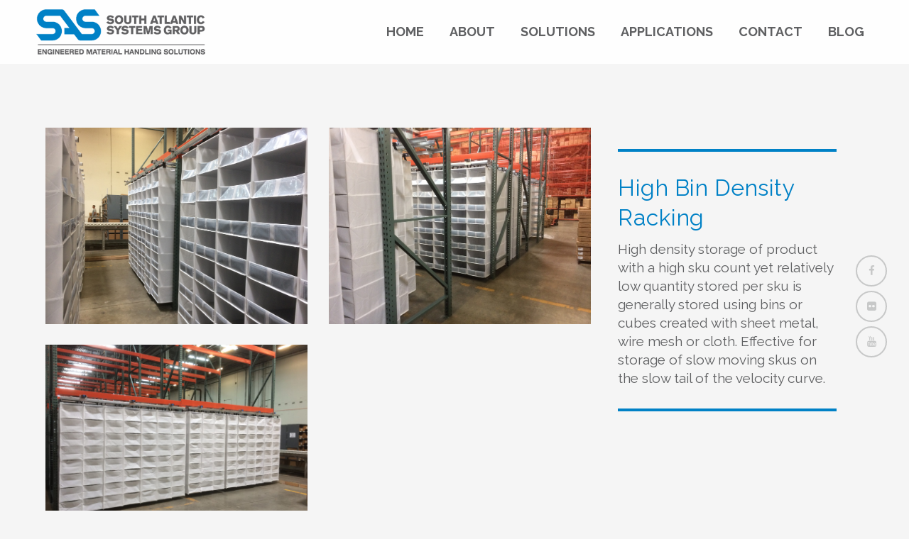

--- FILE ---
content_type: text/html; charset=UTF-8
request_url: https://southatlanticsystems.com/storage-solutions/high-bin-density/
body_size: 16234
content:
	<!DOCTYPE html>
<html lang="en-US">
<head>
	<meta charset="UTF-8" />
	
				<meta name="viewport" content="width=device-width,initial-scale=1,user-scalable=no">
		
            
            
	<link rel="profile" href="https://gmpg.org/xfn/11" />
	<link rel="pingback" href="https://southatlanticsystems.com/xmlrpc.php" />

	<meta name='robots' content='index, follow, max-image-preview:large, max-snippet:-1, max-video-preview:-1' />
	<style>img:is([sizes="auto" i], [sizes^="auto," i]) { contain-intrinsic-size: 3000px 1500px }</style>
	
	<title>High Bin Density Racking - South Atlantic Systems Group</title>
	<link rel="canonical" href="https://southatlanticsystems.com/storage-solutions/high-bin-density/" />
	<meta property="og:locale" content="en_US" />
	<meta property="og:type" content="article" />
	<meta property="og:title" content="High Bin Density Racking - South Atlantic Systems Group" />
	<meta property="og:url" content="https://southatlanticsystems.com/storage-solutions/high-bin-density/" />
	<meta property="og:site_name" content="South Atlantic Systems Group" />
	<meta property="article:modified_time" content="2021-08-09T17:43:33+00:00" />
	<meta name="twitter:card" content="summary_large_image" />
	<script type="application/ld+json" class="yoast-schema-graph">{"@context":"https://schema.org","@graph":[{"@type":"WebPage","@id":"https://southatlanticsystems.com/storage-solutions/high-bin-density/","url":"https://southatlanticsystems.com/storage-solutions/high-bin-density/","name":"High Bin Density Racking - South Atlantic Systems Group","isPartOf":{"@id":"https://southatlanticsystems.com/#website"},"datePublished":"2020-05-22T16:48:08+00:00","dateModified":"2021-08-09T17:43:33+00:00","breadcrumb":{"@id":"https://southatlanticsystems.com/storage-solutions/high-bin-density/#breadcrumb"},"inLanguage":"en-US","potentialAction":[{"@type":"ReadAction","target":["https://southatlanticsystems.com/storage-solutions/high-bin-density/"]}]},{"@type":"BreadcrumbList","@id":"https://southatlanticsystems.com/storage-solutions/high-bin-density/#breadcrumb","itemListElement":[{"@type":"ListItem","position":1,"name":"Home","item":"https://southatlanticsystems.com/"},{"@type":"ListItem","position":2,"name":"Storage Solutions","item":"https://southatlanticsystems.com/storage-solutions/"},{"@type":"ListItem","position":3,"name":"High Bin Density Racking"}]},{"@type":"WebSite","@id":"https://southatlanticsystems.com/#website","url":"https://southatlanticsystems.com/","name":"South Atlantic Systems Group","description":"Engineered Material Handling Solutions","potentialAction":[{"@type":"SearchAction","target":{"@type":"EntryPoint","urlTemplate":"https://southatlanticsystems.com/?s={search_term_string}"},"query-input":{"@type":"PropertyValueSpecification","valueRequired":true,"valueName":"search_term_string"}}],"inLanguage":"en-US"}]}</script>


<link rel='dns-prefetch' href='//maxcdn.bootstrapcdn.com' />
<link rel='dns-prefetch' href='//fonts.googleapis.com' />
<link rel="alternate" type="application/rss+xml" title="South Atlantic Systems Group &raquo; Feed" href="https://southatlanticsystems.com/feed/" />
<script type="text/javascript">
/* <![CDATA[ */
window._wpemojiSettings = {"baseUrl":"https:\/\/s.w.org\/images\/core\/emoji\/16.0.1\/72x72\/","ext":".png","svgUrl":"https:\/\/s.w.org\/images\/core\/emoji\/16.0.1\/svg\/","svgExt":".svg","source":{"concatemoji":"https:\/\/southatlanticsystems.com\/wp-includes\/js\/wp-emoji-release.min.js?ver=6.8.3"}};
/*! This file is auto-generated */
!function(s,n){var o,i,e;function c(e){try{var t={supportTests:e,timestamp:(new Date).valueOf()};sessionStorage.setItem(o,JSON.stringify(t))}catch(e){}}function p(e,t,n){e.clearRect(0,0,e.canvas.width,e.canvas.height),e.fillText(t,0,0);var t=new Uint32Array(e.getImageData(0,0,e.canvas.width,e.canvas.height).data),a=(e.clearRect(0,0,e.canvas.width,e.canvas.height),e.fillText(n,0,0),new Uint32Array(e.getImageData(0,0,e.canvas.width,e.canvas.height).data));return t.every(function(e,t){return e===a[t]})}function u(e,t){e.clearRect(0,0,e.canvas.width,e.canvas.height),e.fillText(t,0,0);for(var n=e.getImageData(16,16,1,1),a=0;a<n.data.length;a++)if(0!==n.data[a])return!1;return!0}function f(e,t,n,a){switch(t){case"flag":return n(e,"\ud83c\udff3\ufe0f\u200d\u26a7\ufe0f","\ud83c\udff3\ufe0f\u200b\u26a7\ufe0f")?!1:!n(e,"\ud83c\udde8\ud83c\uddf6","\ud83c\udde8\u200b\ud83c\uddf6")&&!n(e,"\ud83c\udff4\udb40\udc67\udb40\udc62\udb40\udc65\udb40\udc6e\udb40\udc67\udb40\udc7f","\ud83c\udff4\u200b\udb40\udc67\u200b\udb40\udc62\u200b\udb40\udc65\u200b\udb40\udc6e\u200b\udb40\udc67\u200b\udb40\udc7f");case"emoji":return!a(e,"\ud83e\udedf")}return!1}function g(e,t,n,a){var r="undefined"!=typeof WorkerGlobalScope&&self instanceof WorkerGlobalScope?new OffscreenCanvas(300,150):s.createElement("canvas"),o=r.getContext("2d",{willReadFrequently:!0}),i=(o.textBaseline="top",o.font="600 32px Arial",{});return e.forEach(function(e){i[e]=t(o,e,n,a)}),i}function t(e){var t=s.createElement("script");t.src=e,t.defer=!0,s.head.appendChild(t)}"undefined"!=typeof Promise&&(o="wpEmojiSettingsSupports",i=["flag","emoji"],n.supports={everything:!0,everythingExceptFlag:!0},e=new Promise(function(e){s.addEventListener("DOMContentLoaded",e,{once:!0})}),new Promise(function(t){var n=function(){try{var e=JSON.parse(sessionStorage.getItem(o));if("object"==typeof e&&"number"==typeof e.timestamp&&(new Date).valueOf()<e.timestamp+604800&&"object"==typeof e.supportTests)return e.supportTests}catch(e){}return null}();if(!n){if("undefined"!=typeof Worker&&"undefined"!=typeof OffscreenCanvas&&"undefined"!=typeof URL&&URL.createObjectURL&&"undefined"!=typeof Blob)try{var e="postMessage("+g.toString()+"("+[JSON.stringify(i),f.toString(),p.toString(),u.toString()].join(",")+"));",a=new Blob([e],{type:"text/javascript"}),r=new Worker(URL.createObjectURL(a),{name:"wpTestEmojiSupports"});return void(r.onmessage=function(e){c(n=e.data),r.terminate(),t(n)})}catch(e){}c(n=g(i,f,p,u))}t(n)}).then(function(e){for(var t in e)n.supports[t]=e[t],n.supports.everything=n.supports.everything&&n.supports[t],"flag"!==t&&(n.supports.everythingExceptFlag=n.supports.everythingExceptFlag&&n.supports[t]);n.supports.everythingExceptFlag=n.supports.everythingExceptFlag&&!n.supports.flag,n.DOMReady=!1,n.readyCallback=function(){n.DOMReady=!0}}).then(function(){return e}).then(function(){var e;n.supports.everything||(n.readyCallback(),(e=n.source||{}).concatemoji?t(e.concatemoji):e.wpemoji&&e.twemoji&&(t(e.twemoji),t(e.wpemoji)))}))}((window,document),window._wpemojiSettings);
/* ]]> */
</script>
<style id='wp-emoji-styles-inline-css' type='text/css'>

	img.wp-smiley, img.emoji {
		display: inline !important;
		border: none !important;
		box-shadow: none !important;
		height: 1em !important;
		width: 1em !important;
		margin: 0 0.07em !important;
		vertical-align: -0.1em !important;
		background: none !important;
		padding: 0 !important;
	}
</style>
<link rel='stylesheet' id='wp-block-library-css' href='https://southatlanticsystems.com/wp-includes/css/dist/block-library/style.min.css?ver=6.8.3' type='text/css' media='all' />
<style id='classic-theme-styles-inline-css' type='text/css'>
/*! This file is auto-generated */
.wp-block-button__link{color:#fff;background-color:#32373c;border-radius:9999px;box-shadow:none;text-decoration:none;padding:calc(.667em + 2px) calc(1.333em + 2px);font-size:1.125em}.wp-block-file__button{background:#32373c;color:#fff;text-decoration:none}
</style>
<style id='global-styles-inline-css' type='text/css'>
:root{--wp--preset--aspect-ratio--square: 1;--wp--preset--aspect-ratio--4-3: 4/3;--wp--preset--aspect-ratio--3-4: 3/4;--wp--preset--aspect-ratio--3-2: 3/2;--wp--preset--aspect-ratio--2-3: 2/3;--wp--preset--aspect-ratio--16-9: 16/9;--wp--preset--aspect-ratio--9-16: 9/16;--wp--preset--color--black: #000000;--wp--preset--color--cyan-bluish-gray: #abb8c3;--wp--preset--color--white: #ffffff;--wp--preset--color--pale-pink: #f78da7;--wp--preset--color--vivid-red: #cf2e2e;--wp--preset--color--luminous-vivid-orange: #ff6900;--wp--preset--color--luminous-vivid-amber: #fcb900;--wp--preset--color--light-green-cyan: #7bdcb5;--wp--preset--color--vivid-green-cyan: #00d084;--wp--preset--color--pale-cyan-blue: #8ed1fc;--wp--preset--color--vivid-cyan-blue: #0693e3;--wp--preset--color--vivid-purple: #9b51e0;--wp--preset--gradient--vivid-cyan-blue-to-vivid-purple: linear-gradient(135deg,rgba(6,147,227,1) 0%,rgb(155,81,224) 100%);--wp--preset--gradient--light-green-cyan-to-vivid-green-cyan: linear-gradient(135deg,rgb(122,220,180) 0%,rgb(0,208,130) 100%);--wp--preset--gradient--luminous-vivid-amber-to-luminous-vivid-orange: linear-gradient(135deg,rgba(252,185,0,1) 0%,rgba(255,105,0,1) 100%);--wp--preset--gradient--luminous-vivid-orange-to-vivid-red: linear-gradient(135deg,rgba(255,105,0,1) 0%,rgb(207,46,46) 100%);--wp--preset--gradient--very-light-gray-to-cyan-bluish-gray: linear-gradient(135deg,rgb(238,238,238) 0%,rgb(169,184,195) 100%);--wp--preset--gradient--cool-to-warm-spectrum: linear-gradient(135deg,rgb(74,234,220) 0%,rgb(151,120,209) 20%,rgb(207,42,186) 40%,rgb(238,44,130) 60%,rgb(251,105,98) 80%,rgb(254,248,76) 100%);--wp--preset--gradient--blush-light-purple: linear-gradient(135deg,rgb(255,206,236) 0%,rgb(152,150,240) 100%);--wp--preset--gradient--blush-bordeaux: linear-gradient(135deg,rgb(254,205,165) 0%,rgb(254,45,45) 50%,rgb(107,0,62) 100%);--wp--preset--gradient--luminous-dusk: linear-gradient(135deg,rgb(255,203,112) 0%,rgb(199,81,192) 50%,rgb(65,88,208) 100%);--wp--preset--gradient--pale-ocean: linear-gradient(135deg,rgb(255,245,203) 0%,rgb(182,227,212) 50%,rgb(51,167,181) 100%);--wp--preset--gradient--electric-grass: linear-gradient(135deg,rgb(202,248,128) 0%,rgb(113,206,126) 100%);--wp--preset--gradient--midnight: linear-gradient(135deg,rgb(2,3,129) 0%,rgb(40,116,252) 100%);--wp--preset--font-size--small: 13px;--wp--preset--font-size--medium: 20px;--wp--preset--font-size--large: 36px;--wp--preset--font-size--x-large: 42px;--wp--preset--spacing--20: 0.44rem;--wp--preset--spacing--30: 0.67rem;--wp--preset--spacing--40: 1rem;--wp--preset--spacing--50: 1.5rem;--wp--preset--spacing--60: 2.25rem;--wp--preset--spacing--70: 3.38rem;--wp--preset--spacing--80: 5.06rem;--wp--preset--shadow--natural: 6px 6px 9px rgba(0, 0, 0, 0.2);--wp--preset--shadow--deep: 12px 12px 50px rgba(0, 0, 0, 0.4);--wp--preset--shadow--sharp: 6px 6px 0px rgba(0, 0, 0, 0.2);--wp--preset--shadow--outlined: 6px 6px 0px -3px rgba(255, 255, 255, 1), 6px 6px rgba(0, 0, 0, 1);--wp--preset--shadow--crisp: 6px 6px 0px rgba(0, 0, 0, 1);}:where(.is-layout-flex){gap: 0.5em;}:where(.is-layout-grid){gap: 0.5em;}body .is-layout-flex{display: flex;}.is-layout-flex{flex-wrap: wrap;align-items: center;}.is-layout-flex > :is(*, div){margin: 0;}body .is-layout-grid{display: grid;}.is-layout-grid > :is(*, div){margin: 0;}:where(.wp-block-columns.is-layout-flex){gap: 2em;}:where(.wp-block-columns.is-layout-grid){gap: 2em;}:where(.wp-block-post-template.is-layout-flex){gap: 1.25em;}:where(.wp-block-post-template.is-layout-grid){gap: 1.25em;}.has-black-color{color: var(--wp--preset--color--black) !important;}.has-cyan-bluish-gray-color{color: var(--wp--preset--color--cyan-bluish-gray) !important;}.has-white-color{color: var(--wp--preset--color--white) !important;}.has-pale-pink-color{color: var(--wp--preset--color--pale-pink) !important;}.has-vivid-red-color{color: var(--wp--preset--color--vivid-red) !important;}.has-luminous-vivid-orange-color{color: var(--wp--preset--color--luminous-vivid-orange) !important;}.has-luminous-vivid-amber-color{color: var(--wp--preset--color--luminous-vivid-amber) !important;}.has-light-green-cyan-color{color: var(--wp--preset--color--light-green-cyan) !important;}.has-vivid-green-cyan-color{color: var(--wp--preset--color--vivid-green-cyan) !important;}.has-pale-cyan-blue-color{color: var(--wp--preset--color--pale-cyan-blue) !important;}.has-vivid-cyan-blue-color{color: var(--wp--preset--color--vivid-cyan-blue) !important;}.has-vivid-purple-color{color: var(--wp--preset--color--vivid-purple) !important;}.has-black-background-color{background-color: var(--wp--preset--color--black) !important;}.has-cyan-bluish-gray-background-color{background-color: var(--wp--preset--color--cyan-bluish-gray) !important;}.has-white-background-color{background-color: var(--wp--preset--color--white) !important;}.has-pale-pink-background-color{background-color: var(--wp--preset--color--pale-pink) !important;}.has-vivid-red-background-color{background-color: var(--wp--preset--color--vivid-red) !important;}.has-luminous-vivid-orange-background-color{background-color: var(--wp--preset--color--luminous-vivid-orange) !important;}.has-luminous-vivid-amber-background-color{background-color: var(--wp--preset--color--luminous-vivid-amber) !important;}.has-light-green-cyan-background-color{background-color: var(--wp--preset--color--light-green-cyan) !important;}.has-vivid-green-cyan-background-color{background-color: var(--wp--preset--color--vivid-green-cyan) !important;}.has-pale-cyan-blue-background-color{background-color: var(--wp--preset--color--pale-cyan-blue) !important;}.has-vivid-cyan-blue-background-color{background-color: var(--wp--preset--color--vivid-cyan-blue) !important;}.has-vivid-purple-background-color{background-color: var(--wp--preset--color--vivid-purple) !important;}.has-black-border-color{border-color: var(--wp--preset--color--black) !important;}.has-cyan-bluish-gray-border-color{border-color: var(--wp--preset--color--cyan-bluish-gray) !important;}.has-white-border-color{border-color: var(--wp--preset--color--white) !important;}.has-pale-pink-border-color{border-color: var(--wp--preset--color--pale-pink) !important;}.has-vivid-red-border-color{border-color: var(--wp--preset--color--vivid-red) !important;}.has-luminous-vivid-orange-border-color{border-color: var(--wp--preset--color--luminous-vivid-orange) !important;}.has-luminous-vivid-amber-border-color{border-color: var(--wp--preset--color--luminous-vivid-amber) !important;}.has-light-green-cyan-border-color{border-color: var(--wp--preset--color--light-green-cyan) !important;}.has-vivid-green-cyan-border-color{border-color: var(--wp--preset--color--vivid-green-cyan) !important;}.has-pale-cyan-blue-border-color{border-color: var(--wp--preset--color--pale-cyan-blue) !important;}.has-vivid-cyan-blue-border-color{border-color: var(--wp--preset--color--vivid-cyan-blue) !important;}.has-vivid-purple-border-color{border-color: var(--wp--preset--color--vivid-purple) !important;}.has-vivid-cyan-blue-to-vivid-purple-gradient-background{background: var(--wp--preset--gradient--vivid-cyan-blue-to-vivid-purple) !important;}.has-light-green-cyan-to-vivid-green-cyan-gradient-background{background: var(--wp--preset--gradient--light-green-cyan-to-vivid-green-cyan) !important;}.has-luminous-vivid-amber-to-luminous-vivid-orange-gradient-background{background: var(--wp--preset--gradient--luminous-vivid-amber-to-luminous-vivid-orange) !important;}.has-luminous-vivid-orange-to-vivid-red-gradient-background{background: var(--wp--preset--gradient--luminous-vivid-orange-to-vivid-red) !important;}.has-very-light-gray-to-cyan-bluish-gray-gradient-background{background: var(--wp--preset--gradient--very-light-gray-to-cyan-bluish-gray) !important;}.has-cool-to-warm-spectrum-gradient-background{background: var(--wp--preset--gradient--cool-to-warm-spectrum) !important;}.has-blush-light-purple-gradient-background{background: var(--wp--preset--gradient--blush-light-purple) !important;}.has-blush-bordeaux-gradient-background{background: var(--wp--preset--gradient--blush-bordeaux) !important;}.has-luminous-dusk-gradient-background{background: var(--wp--preset--gradient--luminous-dusk) !important;}.has-pale-ocean-gradient-background{background: var(--wp--preset--gradient--pale-ocean) !important;}.has-electric-grass-gradient-background{background: var(--wp--preset--gradient--electric-grass) !important;}.has-midnight-gradient-background{background: var(--wp--preset--gradient--midnight) !important;}.has-small-font-size{font-size: var(--wp--preset--font-size--small) !important;}.has-medium-font-size{font-size: var(--wp--preset--font-size--medium) !important;}.has-large-font-size{font-size: var(--wp--preset--font-size--large) !important;}.has-x-large-font-size{font-size: var(--wp--preset--font-size--x-large) !important;}
:where(.wp-block-post-template.is-layout-flex){gap: 1.25em;}:where(.wp-block-post-template.is-layout-grid){gap: 1.25em;}
:where(.wp-block-columns.is-layout-flex){gap: 2em;}:where(.wp-block-columns.is-layout-grid){gap: 2em;}
:root :where(.wp-block-pullquote){font-size: 1.5em;line-height: 1.6;}
</style>
<link rel='stylesheet' id='plugin-upgrade-font-awesome-css' href='//maxcdn.bootstrapcdn.com/font-awesome/4.7.0/css/font-awesome.min.css?ver=6.8.3' type='text/css' media='all' />
<link rel='stylesheet' id='mediaelement-css' href='https://southatlanticsystems.com/wp-includes/js/mediaelement/mediaelementplayer-legacy.min.css?ver=4.2.17' type='text/css' media='all' />
<link rel='stylesheet' id='wp-mediaelement-css' href='https://southatlanticsystems.com/wp-includes/js/mediaelement/wp-mediaelement.min.css?ver=6.8.3' type='text/css' media='all' />
<link rel='stylesheet' id='bridge-default-style-css' href='https://southatlanticsystems.com/wp-content/themes/bridge/style.css?ver=6.8.3' type='text/css' media='all' />
<link rel='stylesheet' id='bridge-qode-font_awesome-css' href='https://southatlanticsystems.com/wp-content/themes/bridge/css/font-awesome/css/font-awesome.min.css?ver=6.8.3' type='text/css' media='all' />
<link rel='stylesheet' id='bridge-qode-font_elegant-css' href='https://southatlanticsystems.com/wp-content/themes/bridge/css/elegant-icons/style.min.css?ver=6.8.3' type='text/css' media='all' />
<link rel='stylesheet' id='bridge-qode-linea_icons-css' href='https://southatlanticsystems.com/wp-content/themes/bridge/css/linea-icons/style.css?ver=6.8.3' type='text/css' media='all' />
<link rel='stylesheet' id='bridge-qode-dripicons-css' href='https://southatlanticsystems.com/wp-content/themes/bridge/css/dripicons/dripicons.css?ver=6.8.3' type='text/css' media='all' />
<link rel='stylesheet' id='bridge-qode-kiko-css' href='https://southatlanticsystems.com/wp-content/themes/bridge/css/kiko/kiko-all.css?ver=6.8.3' type='text/css' media='all' />
<link rel='stylesheet' id='bridge-qode-font_awesome_5-css' href='https://southatlanticsystems.com/wp-content/themes/bridge/css/font-awesome-5/css/font-awesome-5.min.css?ver=6.8.3' type='text/css' media='all' />
<link rel='stylesheet' id='bridge-stylesheet-css' href='https://southatlanticsystems.com/wp-content/themes/bridge/css/stylesheet.min.css?ver=6.8.3' type='text/css' media='all' />
<style id='bridge-stylesheet-inline-css' type='text/css'>
   .page-id-1200.disabled_footer_top .footer_top_holder, .page-id-1200.disabled_footer_bottom .footer_bottom_holder { display: none;}


</style>
<link rel='stylesheet' id='bridge-print-css' href='https://southatlanticsystems.com/wp-content/themes/bridge/css/print.css?ver=6.8.3' type='text/css' media='all' />
<link rel='stylesheet' id='bridge-style-dynamic-css' href='https://southatlanticsystems.com/wp-content/themes/bridge/css/style_dynamic.css?ver=1744798494' type='text/css' media='all' />
<link rel='stylesheet' id='bridge-responsive-css' href='https://southatlanticsystems.com/wp-content/themes/bridge/css/responsive.min.css?ver=6.8.3' type='text/css' media='all' />
<link rel='stylesheet' id='bridge-style-dynamic-responsive-css' href='https://southatlanticsystems.com/wp-content/themes/bridge/css/style_dynamic_responsive.css?ver=1744798494' type='text/css' media='all' />
<style id='bridge-style-dynamic-responsive-inline-css' type='text/css'>
.qode_left_side_fixed{
    left: initial;
    bottom: initial;
    right: 2%;
    top: 50%;
    transform:  none;
}

.qode_left_side_fixed .q_social_icon_holder{
    display: block;
    margin-bottom: 6px;
}

.single-post table tr td {
    border: 1px solid #959596;
}
</style>
<link rel='stylesheet' id='js_composer_front-css' href='https://southatlanticsystems.com/wp-content/plugins/js_composer/assets/css/js_composer.min.css?ver=8.5' type='text/css' media='all' />
<link rel='stylesheet' id='bridge-style-handle-google-fonts-css' href='https://fonts.googleapis.com/css?family=Raleway%3A100%2C200%2C300%2C400%2C500%2C600%2C700%2C800%2C900%2C100italic%2C300italic%2C400italic%2C700italic%7CArchivo%3A100%2C200%2C300%2C400%2C500%2C600%2C700%2C800%2C900%2C100italic%2C300italic%2C400italic%2C700italic&#038;subset=latin%2Clatin-ext&#038;ver=1.0.0' type='text/css' media='all' />
<link rel='stylesheet' id='bridge-core-dashboard-style-css' href='https://southatlanticsystems.com/wp-content/plugins/bridge-core/modules/core-dashboard/assets/css/core-dashboard.min.css?ver=6.8.3' type='text/css' media='all' />
<link rel='stylesheet' id='childstyle-css' href='https://southatlanticsystems.com/wp-content/themes/bridge-child/style.css?ver=6.8.3' type='text/css' media='all' />
<script type="text/javascript" src="https://southatlanticsystems.com/wp-includes/js/jquery/jquery.min.js?ver=3.7.1" id="jquery-core-js"></script>
<script type="text/javascript" src="https://southatlanticsystems.com/wp-includes/js/jquery/jquery-migrate.min.js?ver=3.4.1" id="jquery-migrate-js"></script>
<script type="text/javascript" src="//southatlanticsystems.com/wp-content/plugins/revslider/sr6/assets/js/rbtools.min.js?ver=6.7.37" async id="tp-tools-js"></script>
<script type="text/javascript" src="//southatlanticsystems.com/wp-content/plugins/revslider/sr6/assets/js/rs6.min.js?ver=6.7.37" async id="revmin-js"></script>
<script></script><link rel="https://api.w.org/" href="https://southatlanticsystems.com/wp-json/" /><link rel="alternate" title="JSON" type="application/json" href="https://southatlanticsystems.com/wp-json/wp/v2/pages/1200" /><link rel="EditURI" type="application/rsd+xml" title="RSD" href="https://southatlanticsystems.com/xmlrpc.php?rsd" />
<meta name="generator" content="WordPress 6.8.3" />
<link rel='shortlink' href='https://southatlanticsystems.com/?p=1200' />
<link rel="alternate" title="oEmbed (JSON)" type="application/json+oembed" href="https://southatlanticsystems.com/wp-json/oembed/1.0/embed?url=https%3A%2F%2Fsouthatlanticsystems.com%2Fstorage-solutions%2Fhigh-bin-density%2F" />
<link rel="alternate" title="oEmbed (XML)" type="text/xml+oembed" href="https://southatlanticsystems.com/wp-json/oembed/1.0/embed?url=https%3A%2F%2Fsouthatlanticsystems.com%2Fstorage-solutions%2Fhigh-bin-density%2F&#038;format=xml" />

		<!-- GA Google Analytics @ https://m0n.co/ga -->
		<script async src="https://www.googletagmanager.com/gtag/js?id=G-2F39TWMK07"></script>
		<script>
			window.dataLayer = window.dataLayer || [];
			function gtag(){dataLayer.push(arguments);}
			gtag('js', new Date());
			gtag('config', 'G-2F39TWMK07');
		</script>

	<meta name="generator" content="Powered by WPBakery Page Builder - drag and drop page builder for WordPress."/>
<meta name="generator" content="Powered by Slider Revolution 6.7.37 - responsive, Mobile-Friendly Slider Plugin for WordPress with comfortable drag and drop interface." />
<link rel="icon" href="https://southatlanticsystems.com/wp-content/uploads/2018/08/cropped-SAS-favicon-32x32.png" sizes="32x32" />
<link rel="icon" href="https://southatlanticsystems.com/wp-content/uploads/2018/08/cropped-SAS-favicon-192x192.png" sizes="192x192" />
<link rel="apple-touch-icon" href="https://southatlanticsystems.com/wp-content/uploads/2018/08/cropped-SAS-favicon-180x180.png" />
<meta name="msapplication-TileImage" content="https://southatlanticsystems.com/wp-content/uploads/2018/08/cropped-SAS-favicon-270x270.png" />
<script>function setREVStartSize(e){
			//window.requestAnimationFrame(function() {
				window.RSIW = window.RSIW===undefined ? window.innerWidth : window.RSIW;
				window.RSIH = window.RSIH===undefined ? window.innerHeight : window.RSIH;
				try {
					var pw = document.getElementById(e.c).parentNode.offsetWidth,
						newh;
					pw = pw===0 || isNaN(pw) || (e.l=="fullwidth" || e.layout=="fullwidth") ? window.RSIW : pw;
					e.tabw = e.tabw===undefined ? 0 : parseInt(e.tabw);
					e.thumbw = e.thumbw===undefined ? 0 : parseInt(e.thumbw);
					e.tabh = e.tabh===undefined ? 0 : parseInt(e.tabh);
					e.thumbh = e.thumbh===undefined ? 0 : parseInt(e.thumbh);
					e.tabhide = e.tabhide===undefined ? 0 : parseInt(e.tabhide);
					e.thumbhide = e.thumbhide===undefined ? 0 : parseInt(e.thumbhide);
					e.mh = e.mh===undefined || e.mh=="" || e.mh==="auto" ? 0 : parseInt(e.mh,0);
					if(e.layout==="fullscreen" || e.l==="fullscreen")
						newh = Math.max(e.mh,window.RSIH);
					else{
						e.gw = Array.isArray(e.gw) ? e.gw : [e.gw];
						for (var i in e.rl) if (e.gw[i]===undefined || e.gw[i]===0) e.gw[i] = e.gw[i-1];
						e.gh = e.el===undefined || e.el==="" || (Array.isArray(e.el) && e.el.length==0)? e.gh : e.el;
						e.gh = Array.isArray(e.gh) ? e.gh : [e.gh];
						for (var i in e.rl) if (e.gh[i]===undefined || e.gh[i]===0) e.gh[i] = e.gh[i-1];
											
						var nl = new Array(e.rl.length),
							ix = 0,
							sl;
						e.tabw = e.tabhide>=pw ? 0 : e.tabw;
						e.thumbw = e.thumbhide>=pw ? 0 : e.thumbw;
						e.tabh = e.tabhide>=pw ? 0 : e.tabh;
						e.thumbh = e.thumbhide>=pw ? 0 : e.thumbh;
						for (var i in e.rl) nl[i] = e.rl[i]<window.RSIW ? 0 : e.rl[i];
						sl = nl[0];
						for (var i in nl) if (sl>nl[i] && nl[i]>0) { sl = nl[i]; ix=i;}
						var m = pw>(e.gw[ix]+e.tabw+e.thumbw) ? 1 : (pw-(e.tabw+e.thumbw)) / (e.gw[ix]);
						newh =  (e.gh[ix] * m) + (e.tabh + e.thumbh);
					}
					var el = document.getElementById(e.c);
					if (el!==null && el) el.style.height = newh+"px";
					el = document.getElementById(e.c+"_wrapper");
					if (el!==null && el) {
						el.style.height = newh+"px";
						el.style.display = "block";
					}
				} catch(e){
					console.log("Failure at Presize of Slider:" + e)
				}
			//});
		  };</script>
		<style type="text/css" id="wp-custom-css">
			/*--Make text white for color/photo backgrounds.--*/
.whitetext * {
	color: #fff;
}

.hidden {
	display: none;
}

/*--Correct indent for bulleted lists--*/
div.wpb_text_column ul li, div.wpb_text_column ul ul li {
    text-indent: -25px;
    padding-left: 2em;
	  margin-bottom: 10px;
}

/* Reverse the direction of columns or Q Elements Holders on mobile for alternating images*/
@media screen and (max-width: 768px) {
    .reverse_order .q_elements_holder, .reverse_order .section_inner_margin, .reverse_order .full_section_inner, .q_elements_holder.reverse_order { 
        display: -webkit-flex; 
        -webkit-flex-direction: column-reverse; 
        -ms-flex-direction: column-reverse; 
        flex-direction: column-reverse;
    }
}


/* Side social media hidden on mobile */
@media screen and (max-width: 1000px) {
div.qode_left_side_fixed {
	display: none;
	}}

.super-h1 h1 {
  color: #0081c6;
  font-size: 90px;
  letter-spacing: -3px;
	margin-bottom: -15px !important;
}
.super-h1 {
  z-index: 200 !important;
	margin-top: 40px;
}


/* Header */
@media only screen and (max-width: 1000px){
.mobile_menu_button {
height: 60px !important;
}
.side_menu_button {
height: 60px !important;
}
.logo_wrapper {
height: 60px !important;
}}

/* Page titles */
.title {
	background-size: cover !important; 
}
.title_holder {
	background-color: rgba(0,0,0,0.65);
}

/* Portfolio */
body.single-portfolio_page .title h1:before {
	content: "Case Study";
	display: block;
	font-size: 18px; 
	line-height: 24px; 
	color: #fff; 
	text-transform: uppercase; 
	letter-spacing: 1px;
}
/*.projects_holder article {
	border: 2px solid white;
}
.projects_holder article span.text_holder {
	opacity: 1;
	background-color: rgba(255,255,255,0.7);
}
div.image_holder:hover span.text_holder {
	opacity: 0 !important;
}*/
.portfolio_main_holder .item_holder .portfolio_shader {
	background-color: rgba(255,255,255,0.75);
	transition: background-color 300ms !important;
}
.portfolio_main_holder article:hover .portfolio_shader {
	background-color: rgba(0,0,0,0.3);
}
.projects_holder article {
	border: 2px solid white;
}
.portfolio_main_holder .item_holder.cursor_change_hover .text_holder, .portfolio_main_holder .item_holder.cursor_change_hover .portfolio_shader {
	opacity: 1;
}
.portfolio_main_holder article .item_holder.cursor_change_hover .text_holder {
	transform: none !important;
}
.portfolio_main_holder article:hover .text_holder * {
	color: #fff !important;
}
.portfolio_main_holder .item_holder.cursor_change_hover a.portfolio_link_class {
	cursor: pointer;
}

.projects_holder.hover_text article .project_category {
	font-size: 19px;
	line-height: 26px;
}
@media screen and (max-width:1200px) {
h2.portfolio_title.entry_title, .portfolio_title a {
	font-size: 22px;
	line-height: 26px !important;
	font-weight: 600;
	}
	.portfolio_main_holder .item_holder.cursor_change_hover .text_holder {
		padding: 10px;
	}
}

/* Home page */
@media screen and (min-width: 1000px) {
.double-right-border {
	text-align: right !important;
	border-right: 10px double #0081c6;
	padding: 5px 30px 30px 0;
	}}

@media screen and (min-width:1500px){
.solutions-main a.qbutton {
    width: 205px !important;
    text-align: center;
    padding: auto;
}}
@media screen and (min-width:768px) and (max-width: 1500px) {
.solutions-main a.qbutton {
    width: 100% !important;
    text-align: center;
    padding: 0 !important;
    font-size: 14px;
    letter-spacing: 0;
}}

@media screen and (min-width:768px) and (max-width:1000px) {
div.vc_row.early-stack .vc_column_container {
	width: 100%;
	}}

/* Testimonials */

div.testimonial_image_holder {
	float: left;
	margin: 0 20px 10% 0 !important;
	width: 200px;
	height: auto !important;
	border-radius: 0 !important;
}
.testimonials_c_holder .testimonial_content_inner {
	background: transparent;
	text-align: left;
}
.testimonial_text_holder:before {
	content: "“";
	margin-top: 90px;
	margin-bottom: -90px;
}
.testimonial_text_holder:after {
	content: "”";
	margin-top: -60px;
	text-align: right !important;
}
.testimonial_text_holder:before, .testimonial_text_holder:after {
	font-size: 280px;
	color: #0081c6;
	display: block;
	opacity: 0.08;
}
p.testimonial_author {
	text-align: right;
}
.flex-control-nav {
	margin-top: 0 !important;
}
.testimonial_content_inner {
	padding-bottom: 15px !important;
}

.whitetext .testimonial_content_inner p, .whitetext .testimonial_text_holder:before, .whitetext .testimonial_text_holder:after {
	color: #fff !important;
}

/* Footer */
footer p {
	color: #fff !important;
}

/* Links italicize on hover */
.qbutton:hover {
	font-style: italic;
	letter-spacing: 0.02em;
}
nav a:hover, p a:hover {
	font-style: italic !important;
	letter-spacing: 0.021em !important;
}
nav .second a:hover {
	font-style: italic !important;
	letter-spacing: 0.08em !important;
}

@media screen and (max-width: 820px) {
	/* .page-id-8.transparent_content {
	background-size: contain !important;
	background-repeat: repeat-y;
		background-image: url(https://southatlanticsystems.com/wp-content/uploads/2021/02/Home-background-1.jpg) !important;
  
	} */
	body.page-id-8.transparent_content,
	body.page-id-1798.transparent_content
	{
		background-image:none;
	}
	.mob_bg
	{
		background-size: auto auto !important;
		background: url(https://southatlanticsystems.com/wp-content/uploads/2021/02/Home-background-mob.jpg) no-repeat !important;
		background-attachment: fixed;
	}
}

/* Gforms */
.gform_body select {
	font-family: "Source Sans Pro" !important;
	font-size: 19px !important;
	border-radius: 0px !important;
}
.gform_footer input {
	color: #fff !important;
	font-family: "Source Sans Pro", sans-serif !important;
	border: 2px solid #fff !important;
	border-radius: 0 !important;
	height: 45px !important;
	width: 110px !important;
}
.gform_footer input:hover {
	background-color: #0081c6 !important;
	border-color: #0081c6 !important;
	font-style: italic !important;
	letter-spacing: 1px !important;
}


/* Blog */
.blog_single span.date, .blog_single span.time, .blog_single span.post_author {
	display: none;
}
div.blog_holder.masonry div.post_text_inner {
	padding: 20px 0 0 !important;
}
div.blog_holder.masonry h5.entry_title, div.blog_holder.masonry p.post_excerpt {
	padding: 0 20px;
}
div.blog_holder.masonry div.post_info a {
	background-color: #0081c6;
	color: #fff; 
	text-transform: uppercase; 
	font-size:16px;
	letter-spacing: 1px;
	display:block;
	text-align: center;
	width: 100% !important; 
	padding: 5px 0;
}
div.blog_holder.masonry div.post_info a:hover {
	background-color: #c7c8c8;
}
div.blog_single article {
	background-color: #fff;
	padding: 10px 30px 30px;
	box-sizing: border-box;
}

aside.sidebar .widget {
	background-color: #fff;
	padding: 30px;
}
aside.sidebar form#searchform {
	background-color: #f5f5f5;
}

@media screen and (min-width: 768px) {
.offset {
	margin-left: -140px;
	}}




/* Solutions info tabs triangle */
.qode-advanced-tabs .qode-advanced-tab-container {
	margin-top: 0;
	background-color: white;
	padding:0;
	z-index: -1;
}

ul.qode-advanced-tabs-nav li.ui-state-active:after {
  left: 100%;
	top: 50%;
	border: solid transparent;
	content: " ";
	height: 0;
	width: 0;
	position: absolute;
	pointer-events: none;
	border-color: rgba(0, 129, 198, 0);
	border-left-color: #0081c6;
	border-width: 33px 0 33px 15px;
	margin-top: -33px;
	z-index: 100;
}
.qode-advanced-tabs-nav li.ui-state-hover a {
	color: #fff !important;
	background-color: rgba(0,129,198,0.5);
}




@media screen and (min-width:768px) and (max-width:1300px) {
.pallets div.q_elements_item {
	display: inline-block;
	width:50% !important;
	}}

.q_image_with_text_over table td {
	padding: 0 20px;
}
.q_image_with_text_over .desc {
	margin: 0;
}
@media screen and (min-width:768px) and (max-width:1100px) {
.q_image_with_text_over .desc {
	font-size: 16px;
	line-height: 20px;
	}
	.q_image_with_text_over .qbutton {
		margin-top: 0 !important;
	}}

.qode-banner-content {
	color: #fff;
	font-weight: 700;
	background-color:rgba(0,129,198,0.75) !important;
}

.qode-advanced-image-gallery img {
	width: 100%;
}

/* Solutions pages
@media screen and (min-width:1000px) {
.solution-desc {
    position: fixed;
	}*/
/*body.page-template.page-template-full_width div.full_width_inner {
	min-height: 75vh;
}
div.backto {
	position: absolute;
	width: 102%;
	bottom: 0 !important;
}}*/

body .gform_legacy_markup_wrapper select option
{
	color:#818181;
}
		</style>
		<style type="text/css" data-type="vc_shortcodes-custom-css">.vc_custom_1565623335576{padding-top: 40px !important;padding-right: 5vw !important;padding-bottom: 60px !important;padding-left: 5vw !important;}.vc_custom_1572279695285{margin-top: 30px !important;background-color: #0081c6 !important;}</style><noscript><style> .wpb_animate_when_almost_visible { opacity: 1; }</style></noscript></head>

<body data-rsssl=1 class="wp-singular page-template page-template-full_width page-template-full_width-php page page-id-1200 page-child parent-pageid-602 wp-theme-bridge wp-child-theme-bridge-child bridge-core-3.3.3  qode_grid_1400 qode-child-theme-ver-1.0.0 qode-theme-ver-30.8.6 qode-theme-bridge wpb-js-composer js-comp-ver-8.5 vc_responsive" itemscope itemtype="http://schema.org/WebPage">




<div class="wrapper">
	<div class="wrapper_inner">

    
		<!-- Google Analytics start -->
					<script>
				var _gaq = _gaq || [];
				_gaq.push(['_setAccount', 'UA-188655315-1']);
				_gaq.push(['_trackPageview']);

				(function() {
					var ga = document.createElement('script'); ga.type = 'text/javascript'; ga.async = true;
					ga.src = ('https:' == document.location.protocol ? 'https://ssl' : 'http://www') + '.google-analytics.com/ga.js';
					var s = document.getElementsByTagName('script')[0]; s.parentNode.insertBefore(ga, s);
				})();
			</script>
				<!-- Google Analytics end -->

		
	<header class=" scroll_header_top_area  fixed scrolled_not_transparent page_header">
	<div class="header_inner clearfix">
				<div class="header_top_bottom_holder">
			
			<div class="header_bottom clearfix" style=' background-color:rgba(255, 255, 255, 0.9);' >
											<div class="header_inner_left">
																	<div class="mobile_menu_button">
		<span>
			<i class="qode_icon_font_awesome fa fa-bars " ></i>		</span>
	</div>
								<div class="logo_wrapper" >
	<div class="q_logo">
		<a itemprop="url" href="https://southatlanticsystems.com/" >
             <img itemprop="image" class="normal" src="https://southatlanticsystems.com/wp-content/uploads/2018/08/SAS-logo-header.png" alt="Logo"> 			 <img itemprop="image" class="light" src="https://southatlanticsystems.com/wp-content/themes/bridge/img/logo.png" alt="Logo"/> 			 <img itemprop="image" class="dark" src="https://southatlanticsystems.com/wp-content/themes/bridge/img/logo_black.png" alt="Logo"/> 			 <img itemprop="image" class="sticky" src="https://southatlanticsystems.com/wp-content/uploads/2018/08/SAS-logo-header.png" alt="Logo"/> 			 <img itemprop="image" class="mobile" src="https://southatlanticsystems.com/wp-content/uploads/2018/08/SAS-logo-header.png" alt="Logo"/> 					</a>
	</div>
	</div>															</div>
															<div class="header_inner_right">
									<div class="side_menu_button_wrapper right">
																														<div class="side_menu_button">
																																	
										</div>
									</div>
								</div>
							
							
							<nav class="main_menu drop_down right">
								<ul id="menu-main-menu" class=""><li id="nav-menu-item-172" class="menu-item menu-item-type-post_type menu-item-object-page menu-item-home  narrow"><a href="https://southatlanticsystems.com/" class=""><i class="menu_icon blank fa"></i><span>Home<span class="underline_dash"></span></span><span class="plus"></span></a></li>
<li id="nav-menu-item-525" class="menu-item menu-item-type-post_type menu-item-object-page menu-item-has-children  has_sub narrow"><a href="https://southatlanticsystems.com/about/" class=""><i class="menu_icon blank fa"></i><span>About<span class="underline_dash"></span></span><span class="plus"></span></a>
<div class="second"><div class="inner"><ul>
	<li id="nav-menu-item-469" class="menu-item menu-item-type-custom menu-item-object-custom "><a href="https://southatlanticsystems.com/about/#history" class=""><i class="menu_icon blank fa"></i><span>Our History</span><span class="plus"></span></a></li>
	<li id="nav-menu-item-211" class="menu-item menu-item-type-custom menu-item-object-custom "><a href="https://southatlanticsystems.com/about/#why-sas" class=""><i class="menu_icon blank fa"></i><span>Why SAS?</span><span class="plus"></span></a></li>
</ul></div></div>
</li>
<li id="nav-menu-item-743" class="menu-item menu-item-type-post_type menu-item-object-page menu-item-has-children  has_sub narrow"><a href="https://southatlanticsystems.com/solutions/" class=""><i class="menu_icon blank fa"></i><span>Solutions<span class="underline_dash"></span></span><span class="plus"></span></a>
<div class="second"><div class="inner"><ul>
	<li id="nav-menu-item-742" class="menu-item menu-item-type-post_type menu-item-object-page current-page-ancestor menu-item-has-children sub"><a href="https://southatlanticsystems.com/storage-solutions/" class=""><i class="menu_icon blank fa"></i><span>Storage Solutions</span><span class="plus"></span><i class="q_menu_arrow fa fa-angle-right"></i></a>
	<ul>
		<li id="nav-menu-item-864" class="menu-item menu-item-type-custom menu-item-object-custom "><a href="https://southatlanticsystems.com/storage-solutions/#racking" class=""><i class="menu_icon blank fa"></i><span>Pallet Racking</span><span class="plus"></span></a></li>
		<li id="nav-menu-item-865" class="menu-item menu-item-type-custom menu-item-object-custom "><a href="https://southatlanticsystems.com/storage-solutions/#shelving" class=""><i class="menu_icon blank fa"></i><span>Small Parts Shelving</span><span class="plus"></span></a></li>
		<li id="nav-menu-item-867" class="menu-item menu-item-type-custom menu-item-object-custom "><a href="https://southatlanticsystems.com/storage-solutions/#mechanized" class=""><i class="menu_icon blank fa"></i><span>Mechanized Racking Systems</span><span class="plus"></span></a></li>
		<li id="nav-menu-item-1656" class="menu-item menu-item-type-post_type menu-item-object-page "><a href="https://southatlanticsystems.com/hanel/" class=""><i class="menu_icon blank fa"></i><span>Vertical Lift Modules (VLM)</span><span class="plus"></span></a></li>
		<li id="nav-menu-item-1658" class="menu-item menu-item-type-post_type menu-item-object-page "><a href="https://southatlanticsystems.com/hanel/" class=""><i class="menu_icon blank fa"></i><span>Vertical Carousels</span><span class="plus"></span></a></li>
	</ul>
</li>
	<li id="nav-menu-item-1040" class="menu-item menu-item-type-post_type menu-item-object-page menu-item-has-children sub"><a href="https://southatlanticsystems.com/automation/" class=""><i class="menu_icon blank fa"></i><span>Automation Solutions</span><span class="plus"></span><i class="q_menu_arrow fa fa-angle-right"></i></a>
	<ul>
		<li id="nav-menu-item-871" class="menu-item menu-item-type-custom menu-item-object-custom "><a href="https://southatlanticsystems.com/automation/#conveyor" class=""><i class="menu_icon blank fa"></i><span>Conveyor Systems</span><span class="plus"></span></a></li>
		<li id="nav-menu-item-880" class="menu-item menu-item-type-custom menu-item-object-custom "><a href="https://southatlanticsystems.com/automation/#asrs" class=""><i class="menu_icon blank fa"></i><span>Automatic Storage &#038; Retrieval</span><span class="plus"></span></a></li>
		<li id="nav-menu-item-872" class="menu-item menu-item-type-custom menu-item-object-custom "><a href="https://southatlanticsystems.com/automation/#dense" class=""><i class="menu_icon blank fa"></i><span>Automated Dense Storage Systems</span><span class="plus"></span></a></li>
		<li id="nav-menu-item-873" class="menu-item menu-item-type-custom menu-item-object-custom "><a href="https://southatlanticsystems.com/automation/#directed" class=""><i class="menu_icon blank fa"></i><span>Directed Picking Systems</span><span class="plus"></span></a></li>
		<li id="nav-menu-item-874" class="menu-item menu-item-type-custom menu-item-object-custom "><a href="https://southatlanticsystems.com/automation/#vehicle" class=""><i class="menu_icon blank fa"></i><span>Intelligent Vehicle Solutions</span><span class="plus"></span></a></li>
		<li id="nav-menu-item-875" class="menu-item menu-item-type-custom menu-item-object-custom "><a href="https://southatlanticsystems.com/automation/#software" class=""><i class="menu_icon blank fa"></i><span>Software &#038; Controls</span><span class="plus"></span></a></li>
	</ul>
</li>
	<li id="nav-menu-item-932" class="menu-item menu-item-type-post_type menu-item-object-page menu-item-has-children sub"><a href="https://southatlanticsystems.com/engineered-structures/" class=""><i class="menu_icon blank fa"></i><span>Engineered Structures</span><span class="plus"></span><i class="q_menu_arrow fa fa-angle-right"></i></a>
	<ul>
		<li id="nav-menu-item-895" class="menu-item menu-item-type-custom menu-item-object-custom "><a href="https://southatlanticsystems.com/engineered-structures/#mezzanines" class=""><i class="menu_icon blank fa"></i><span>Mezzanines</span><span class="plus"></span></a></li>
		<li id="nav-menu-item-896" class="menu-item menu-item-type-custom menu-item-object-custom "><a href="https://southatlanticsystems.com/engineered-structures/#modular" class=""><i class="menu_icon blank fa"></i><span>Modular Construction</span><span class="plus"></span></a></li>
		<li id="nav-menu-item-897" class="menu-item menu-item-type-custom menu-item-object-custom "><a href="https://southatlanticsystems.com/engineered-structures/#cleanrooms" class=""><i class="menu_icon blank fa"></i><span>Cleanrooms &#038; Process Enclosures</span><span class="plus"></span></a></li>
		<li id="nav-menu-item-898" class="menu-item menu-item-type-custom menu-item-object-custom "><a href="https://southatlanticsystems.com/engineered-structures/#tab-equipment-process-enclosures-644" class=""><i class="menu_icon blank fa"></i><span>Modular Equipment Enclosures</span><span class="plus"></span></a></li>
	</ul>
</li>
</ul></div></div>
</li>
<li id="nav-menu-item-1576" class="menu-item menu-item-type-post_type menu-item-object-page menu-item-has-children  has_sub narrow"><a href="https://southatlanticsystems.com/applications/" class=""><i class="menu_icon blank fa"></i><span>Applications<span class="underline_dash"></span></span><span class="plus"></span></a>
<div class="second"><div class="inner"><ul>
	<li id="nav-menu-item-454" class="menu-item menu-item-type-custom menu-item-object-custom "><a href="https://southatlanticsystems.com/applications/?filter=179" class=""><i class="menu_icon blank fa"></i><span>Manufacturing &#038; Production</span><span class="plus"></span></a></li>
	<li id="nav-menu-item-452" class="menu-item menu-item-type-custom menu-item-object-custom "><a href="https://southatlanticsystems.com/applications/?filter=180" class=""><i class="menu_icon blank fa"></i><span>Warehousing &#038; Distribution</span><span class="plus"></span></a></li>
</ul></div></div>
</li>
<li id="nav-menu-item-528" class="menu-item menu-item-type-post_type menu-item-object-page  narrow"><a href="https://southatlanticsystems.com/contact/" class=""><i class="menu_icon blank fa"></i><span>Contact<span class="underline_dash"></span></span><span class="plus"></span></a></li>
<li id="nav-menu-item-1687" class="menu-item menu-item-type-post_type menu-item-object-page  narrow"><a href="https://southatlanticsystems.com/blog/" class=""><i class="menu_icon blank fa"></i><span>Blog<span class="underline_dash"></span></span><span class="plus"></span></a></li>
</ul>							</nav>
														<nav class="mobile_menu">
	<ul id="menu-main-menu-1" class=""><li id="mobile-menu-item-172" class="menu-item menu-item-type-post_type menu-item-object-page menu-item-home "><a href="https://southatlanticsystems.com/" class=""><span>Home</span></a><span class="mobile_arrow"><i class="fa fa-angle-right"></i><i class="fa fa-angle-down"></i></span></li>
<li id="mobile-menu-item-525" class="menu-item menu-item-type-post_type menu-item-object-page menu-item-has-children  has_sub"><a href="https://southatlanticsystems.com/about/" class=""><span>About</span></a><span class="mobile_arrow"><i class="fa fa-angle-right"></i><i class="fa fa-angle-down"></i></span>
<ul class="sub_menu">
	<li id="mobile-menu-item-469" class="menu-item menu-item-type-custom menu-item-object-custom "><a href="https://southatlanticsystems.com/about/#history" class=""><span>Our History</span></a><span class="mobile_arrow"><i class="fa fa-angle-right"></i><i class="fa fa-angle-down"></i></span></li>
	<li id="mobile-menu-item-211" class="menu-item menu-item-type-custom menu-item-object-custom "><a href="https://southatlanticsystems.com/about/#why-sas" class=""><span>Why SAS?</span></a><span class="mobile_arrow"><i class="fa fa-angle-right"></i><i class="fa fa-angle-down"></i></span></li>
</ul>
</li>
<li id="mobile-menu-item-743" class="menu-item menu-item-type-post_type menu-item-object-page menu-item-has-children  has_sub"><a href="https://southatlanticsystems.com/solutions/" class=""><span>Solutions</span></a><span class="mobile_arrow"><i class="fa fa-angle-right"></i><i class="fa fa-angle-down"></i></span>
<ul class="sub_menu">
	<li id="mobile-menu-item-742" class="menu-item menu-item-type-post_type menu-item-object-page current-page-ancestor menu-item-has-children  has_sub"><a href="https://southatlanticsystems.com/storage-solutions/" class=""><span>Storage Solutions</span></a><span class="mobile_arrow"><i class="fa fa-angle-right"></i><i class="fa fa-angle-down"></i></span>
	<ul class="sub_menu">
		<li id="mobile-menu-item-864" class="menu-item menu-item-type-custom menu-item-object-custom "><a href="https://southatlanticsystems.com/storage-solutions/#racking" class=""><span>Pallet Racking</span></a><span class="mobile_arrow"><i class="fa fa-angle-right"></i><i class="fa fa-angle-down"></i></span></li>
		<li id="mobile-menu-item-865" class="menu-item menu-item-type-custom menu-item-object-custom "><a href="https://southatlanticsystems.com/storage-solutions/#shelving" class=""><span>Small Parts Shelving</span></a><span class="mobile_arrow"><i class="fa fa-angle-right"></i><i class="fa fa-angle-down"></i></span></li>
		<li id="mobile-menu-item-867" class="menu-item menu-item-type-custom menu-item-object-custom "><a href="https://southatlanticsystems.com/storage-solutions/#mechanized" class=""><span>Mechanized Racking Systems</span></a><span class="mobile_arrow"><i class="fa fa-angle-right"></i><i class="fa fa-angle-down"></i></span></li>
		<li id="mobile-menu-item-1656" class="menu-item menu-item-type-post_type menu-item-object-page "><a href="https://southatlanticsystems.com/hanel/" class=""><span>Vertical Lift Modules (VLM)</span></a><span class="mobile_arrow"><i class="fa fa-angle-right"></i><i class="fa fa-angle-down"></i></span></li>
		<li id="mobile-menu-item-1658" class="menu-item menu-item-type-post_type menu-item-object-page "><a href="https://southatlanticsystems.com/hanel/" class=""><span>Vertical Carousels</span></a><span class="mobile_arrow"><i class="fa fa-angle-right"></i><i class="fa fa-angle-down"></i></span></li>
	</ul>
</li>
	<li id="mobile-menu-item-1040" class="menu-item menu-item-type-post_type menu-item-object-page menu-item-has-children  has_sub"><a href="https://southatlanticsystems.com/automation/" class=""><span>Automation Solutions</span></a><span class="mobile_arrow"><i class="fa fa-angle-right"></i><i class="fa fa-angle-down"></i></span>
	<ul class="sub_menu">
		<li id="mobile-menu-item-871" class="menu-item menu-item-type-custom menu-item-object-custom "><a href="https://southatlanticsystems.com/automation/#conveyor" class=""><span>Conveyor Systems</span></a><span class="mobile_arrow"><i class="fa fa-angle-right"></i><i class="fa fa-angle-down"></i></span></li>
		<li id="mobile-menu-item-880" class="menu-item menu-item-type-custom menu-item-object-custom "><a href="https://southatlanticsystems.com/automation/#asrs" class=""><span>Automatic Storage &#038; Retrieval</span></a><span class="mobile_arrow"><i class="fa fa-angle-right"></i><i class="fa fa-angle-down"></i></span></li>
		<li id="mobile-menu-item-872" class="menu-item menu-item-type-custom menu-item-object-custom "><a href="https://southatlanticsystems.com/automation/#dense" class=""><span>Automated Dense Storage Systems</span></a><span class="mobile_arrow"><i class="fa fa-angle-right"></i><i class="fa fa-angle-down"></i></span></li>
		<li id="mobile-menu-item-873" class="menu-item menu-item-type-custom menu-item-object-custom "><a href="https://southatlanticsystems.com/automation/#directed" class=""><span>Directed Picking Systems</span></a><span class="mobile_arrow"><i class="fa fa-angle-right"></i><i class="fa fa-angle-down"></i></span></li>
		<li id="mobile-menu-item-874" class="menu-item menu-item-type-custom menu-item-object-custom "><a href="https://southatlanticsystems.com/automation/#vehicle" class=""><span>Intelligent Vehicle Solutions</span></a><span class="mobile_arrow"><i class="fa fa-angle-right"></i><i class="fa fa-angle-down"></i></span></li>
		<li id="mobile-menu-item-875" class="menu-item menu-item-type-custom menu-item-object-custom "><a href="https://southatlanticsystems.com/automation/#software" class=""><span>Software &#038; Controls</span></a><span class="mobile_arrow"><i class="fa fa-angle-right"></i><i class="fa fa-angle-down"></i></span></li>
	</ul>
</li>
	<li id="mobile-menu-item-932" class="menu-item menu-item-type-post_type menu-item-object-page menu-item-has-children  has_sub"><a href="https://southatlanticsystems.com/engineered-structures/" class=""><span>Engineered Structures</span></a><span class="mobile_arrow"><i class="fa fa-angle-right"></i><i class="fa fa-angle-down"></i></span>
	<ul class="sub_menu">
		<li id="mobile-menu-item-895" class="menu-item menu-item-type-custom menu-item-object-custom "><a href="https://southatlanticsystems.com/engineered-structures/#mezzanines" class=""><span>Mezzanines</span></a><span class="mobile_arrow"><i class="fa fa-angle-right"></i><i class="fa fa-angle-down"></i></span></li>
		<li id="mobile-menu-item-896" class="menu-item menu-item-type-custom menu-item-object-custom "><a href="https://southatlanticsystems.com/engineered-structures/#modular" class=""><span>Modular Construction</span></a><span class="mobile_arrow"><i class="fa fa-angle-right"></i><i class="fa fa-angle-down"></i></span></li>
		<li id="mobile-menu-item-897" class="menu-item menu-item-type-custom menu-item-object-custom "><a href="https://southatlanticsystems.com/engineered-structures/#cleanrooms" class=""><span>Cleanrooms &#038; Process Enclosures</span></a><span class="mobile_arrow"><i class="fa fa-angle-right"></i><i class="fa fa-angle-down"></i></span></li>
		<li id="mobile-menu-item-898" class="menu-item menu-item-type-custom menu-item-object-custom "><a href="https://southatlanticsystems.com/engineered-structures/#tab-equipment-process-enclosures-644" class=""><span>Modular Equipment Enclosures</span></a><span class="mobile_arrow"><i class="fa fa-angle-right"></i><i class="fa fa-angle-down"></i></span></li>
	</ul>
</li>
</ul>
</li>
<li id="mobile-menu-item-1576" class="menu-item menu-item-type-post_type menu-item-object-page menu-item-has-children  has_sub"><a href="https://southatlanticsystems.com/applications/" class=""><span>Applications</span></a><span class="mobile_arrow"><i class="fa fa-angle-right"></i><i class="fa fa-angle-down"></i></span>
<ul class="sub_menu">
	<li id="mobile-menu-item-454" class="menu-item menu-item-type-custom menu-item-object-custom "><a href="https://southatlanticsystems.com/applications/?filter=179" class=""><span>Manufacturing &#038; Production</span></a><span class="mobile_arrow"><i class="fa fa-angle-right"></i><i class="fa fa-angle-down"></i></span></li>
	<li id="mobile-menu-item-452" class="menu-item menu-item-type-custom menu-item-object-custom "><a href="https://southatlanticsystems.com/applications/?filter=180" class=""><span>Warehousing &#038; Distribution</span></a><span class="mobile_arrow"><i class="fa fa-angle-right"></i><i class="fa fa-angle-down"></i></span></li>
</ul>
</li>
<li id="mobile-menu-item-528" class="menu-item menu-item-type-post_type menu-item-object-page "><a href="https://southatlanticsystems.com/contact/" class=""><span>Contact</span></a><span class="mobile_arrow"><i class="fa fa-angle-right"></i><i class="fa fa-angle-down"></i></span></li>
<li id="mobile-menu-item-1687" class="menu-item menu-item-type-post_type menu-item-object-page "><a href="https://southatlanticsystems.com/blog/" class=""><span>Blog</span></a><span class="mobile_arrow"><i class="fa fa-angle-right"></i><i class="fa fa-angle-down"></i></span></li>
</ul></nav>											</div>
			</div>
		</div>
</header>	<a id="back_to_top" href="#">
        <span class="fa-stack">
            <i class="qode_icon_font_awesome fa fa-angle-double-up " ></i>        </span>
	</a>
	
	
    
            <div class="qode_left_side_fixed">
            <div class="textwidget custom-html-widget"><span class='q_social_icon_holder circle_social' data-color=#c7c8c8 data-hover-background-color=#0081c6 data-hover-border-color=#0081c6 data-hover-color=#ffffff><a itemprop='url' href='https://www.facebook.com/sasgroup/' target='_blank'><span class='fa-stack ' style='background-color: transparent;border-color: #c7c8c8;border-width: 2px;margin: 0 5px 0 0;font-size: 20px;'><i class="qode_icon_font_awesome fa fa-facebook " style="color: #c7c8c8;font-size: 15px;" ></i></span></a></span><span class='q_social_icon_holder circle_social' data-color=#c7c8c8 data-hover-background-color=#0081c6 data-hover-border-color=#0081c6 data-hover-color=#ffffff><a itemprop='url' href='https://www.flickr.com/photos/140450162@N07/albums' target='_blank'><span class='fa-stack ' style='background-color: transparent;border-color: #c7c8c8;border-width: 2px;margin: 0 5px 0 0;font-size: 20px;'><i class="qode_icon_font_awesome fa fa-flickr " style="color: #c7c8c8;font-size: 15px;" ></i></span></a></span><span class='q_social_icon_holder circle_social' data-color=#c7c8c8 data-hover-background-color=#0081c6 data-hover-border-color=#0081c6 data-hover-color=#ffffff><a itemprop='url' href='https://www.youtube.com/user/sasgtube/' target='_blank'><span class='fa-stack ' style='background-color: transparent;border-color: #c7c8c8;border-width: 2px;margin: 0 5px 0 0;font-size: 20px;'><i class="qode_icon_font_awesome fa fa-youtube " style="color: #c7c8c8;font-size: 15px;" ></i></span></a></span></div>        </div>
    	
    
    <div class="content ">
        <div class="content_inner  ">
    			<div class="title_outer title_without_animation"    data-height="140">
		<div class="title title_size_large  position_center " style="height:140px;background-color:transparent;">
			<div class="image not_responsive"></div>
											</div>
			</div>
			<div class="full_width">
	<div class="full_width_inner" >
										<div class="wpb-content-wrapper"><div      class="vc_row wpb_row section vc_row-fluid  vc_custom_1565623335576" style=' text-align:left;'><div class=" full_section_inner clearfix"><div class="wpb_column vc_column_container vc_col-sm-12"><div class="vc_column-inner"><div class="wpb_wrapper"><div class='q_elements_holder two_columns eh_two_columns_66_33 responsive_mode_from_768 reverse_order' ><div class='q_elements_item ' data-animation='no' data-item-class='q_elements_holder_custom_859451'><div class='q_elements_item_inner'><div class='q_elements_item_content q_elements_holder_custom_859451'><div class="qode-advanced-image-gallery  qode-aig-masonry-type qode-normal-space  qode-image-behavior-lightbox ">
	<div class="qode-aig-inner qode-outer-space qode-aig-masonry qode-aig-two-columns">
		<div class="qode-aig-grid-sizer"></div>
		<div class="qode-aig-grid-gutter"></div>
								<div class="qode-aig-image qode-item-space qode-aig-default-masonry-item">
				<div class="qode-aig-image-inner">
											<a itemprop="image" class="qode-aig-lightbox" href="https://southatlanticsystems.com/wp-content/uploads/2020/05/Speedcell-Fishman-Tobin-A.jpg" data-rel="prettyPhoto[image_gallery_pretty_photo-223]" title="Speedcell &#8211; Fishman Tobin A">
													<img fetchpriority="high" decoding="async" width="900" height="675" src="https://southatlanticsystems.com/wp-content/uploads/2020/05/Speedcell-Fishman-Tobin-A.jpg" class="attachment-full size-full" alt="" srcset="https://southatlanticsystems.com/wp-content/uploads/2020/05/Speedcell-Fishman-Tobin-A.jpg 900w, https://southatlanticsystems.com/wp-content/uploads/2020/05/Speedcell-Fishman-Tobin-A-300x225.jpg 300w, https://southatlanticsystems.com/wp-content/uploads/2020/05/Speedcell-Fishman-Tobin-A-500x375.jpg 500w, https://southatlanticsystems.com/wp-content/uploads/2020/05/Speedcell-Fishman-Tobin-A-768x576.jpg 768w, https://southatlanticsystems.com/wp-content/uploads/2020/05/Speedcell-Fishman-Tobin-A-800x600.jpg 800w, https://southatlanticsystems.com/wp-content/uploads/2020/05/Speedcell-Fishman-Tobin-A-700x525.jpg 700w" sizes="(max-width: 900px) 100vw, 900px" />						<span class="aig-gallery-hover">
															<span class="icon-arrows-plus"></span> 
													</span>
											</a>
									</div>
			</div>
											<div class="qode-aig-image qode-item-space qode-aig-default-masonry-item">
				<div class="qode-aig-image-inner">
											<a itemprop="image" class="qode-aig-lightbox" href="https://southatlanticsystems.com/wp-content/uploads/2020/05/Speedcell-Fishman-Tobin-B.jpg" data-rel="prettyPhoto[image_gallery_pretty_photo-223]" title="Speedcell &#8211; Fishman Tobin B">
													<img decoding="async" width="900" height="675" src="https://southatlanticsystems.com/wp-content/uploads/2020/05/Speedcell-Fishman-Tobin-B.jpg" class="attachment-full size-full" alt="" srcset="https://southatlanticsystems.com/wp-content/uploads/2020/05/Speedcell-Fishman-Tobin-B.jpg 900w, https://southatlanticsystems.com/wp-content/uploads/2020/05/Speedcell-Fishman-Tobin-B-300x225.jpg 300w, https://southatlanticsystems.com/wp-content/uploads/2020/05/Speedcell-Fishman-Tobin-B-500x375.jpg 500w, https://southatlanticsystems.com/wp-content/uploads/2020/05/Speedcell-Fishman-Tobin-B-768x576.jpg 768w, https://southatlanticsystems.com/wp-content/uploads/2020/05/Speedcell-Fishman-Tobin-B-800x600.jpg 800w, https://southatlanticsystems.com/wp-content/uploads/2020/05/Speedcell-Fishman-Tobin-B-700x525.jpg 700w" sizes="(max-width: 900px) 100vw, 900px" />						<span class="aig-gallery-hover">
															<span class="icon-arrows-plus"></span> 
													</span>
											</a>
									</div>
			</div>
											<div class="qode-aig-image qode-item-space qode-aig-default-masonry-item">
				<div class="qode-aig-image-inner">
											<a itemprop="image" class="qode-aig-lightbox" href="https://southatlanticsystems.com/wp-content/uploads/2021/08/Back-Side-FT-Speedcell-scaled.jpg" data-rel="prettyPhoto[image_gallery_pretty_photo-223]" title="Back Side F&#038;T Speedcell">
													<img decoding="async" width="2560" height="1920" src="https://southatlanticsystems.com/wp-content/uploads/2021/08/Back-Side-FT-Speedcell-scaled.jpg" class="attachment-full size-full" alt="" srcset="https://southatlanticsystems.com/wp-content/uploads/2021/08/Back-Side-FT-Speedcell-scaled.jpg 2560w, https://southatlanticsystems.com/wp-content/uploads/2021/08/Back-Side-FT-Speedcell-500x375.jpg 500w, https://southatlanticsystems.com/wp-content/uploads/2021/08/Back-Side-FT-Speedcell-1024x768.jpg 1024w, https://southatlanticsystems.com/wp-content/uploads/2021/08/Back-Side-FT-Speedcell-300x225.jpg 300w, https://southatlanticsystems.com/wp-content/uploads/2021/08/Back-Side-FT-Speedcell-768x576.jpg 768w, https://southatlanticsystems.com/wp-content/uploads/2021/08/Back-Side-FT-Speedcell-1536x1152.jpg 1536w, https://southatlanticsystems.com/wp-content/uploads/2021/08/Back-Side-FT-Speedcell-2048x1536.jpg 2048w, https://southatlanticsystems.com/wp-content/uploads/2021/08/Back-Side-FT-Speedcell-800x600.jpg 800w, https://southatlanticsystems.com/wp-content/uploads/2021/08/Back-Side-FT-Speedcell-700x525.jpg 700w" sizes="(max-width: 2560px) 100vw, 2560px" />						<span class="aig-gallery-hover">
															<span class="icon-arrows-plus"></span> 
													</span>
											</a>
									</div>
			</div>
						</div>
</div></div></div></div><div class='q_elements_item solution-desc' data-600-768='0 0 0 0' data-480-600='0 0 0 0' data-480='0 0 0 0' data-animation='no' data-item-class='q_elements_holder_custom_588602' style='vertical-align:top;'><div class='q_elements_item_inner'><div class='q_elements_item_content q_elements_holder_custom_588602' style='padding:0 3vw'><div class="qode-animation-holder element_from_right"><div class="qode-animation-holder-inner"  style="-webkit-animation-delay:s; animation-delay:s; -webkit-transition-delay:s; transition-delay:s"><div class="separator  normal   " style="background-color: #0081c6;height: 4px;"></div>
	<div class="wpb_text_column wpb_content_element ">
		<div class="wpb_wrapper">
			<h2>High Bin Density Racking</h2>
<p>High density storage of product with a high sku count yet relatively low quantity stored per sku is generally stored using bins or cubes created with sheet metal, wire mesh or cloth. Effective for storage of slow moving skus on the slow tail of the velocity curve.</p>

		</div>
	</div><div class="separator  normal   " style="background-color: #0081c6;height: 4px;"></div></div></div></div></div></div></div></div></div></div></div></div><div      class="vc_row wpb_row section vc_row-fluid  vc_custom_1572279695285" style=' text-align:left;'><div class=" full_section_inner clearfix"><div class="wpb_column vc_column_container vc_col-sm-12"><div class="vc_column-inner"><div class="wpb_wrapper"><div class="qode-advanced-call-to-action" style="height:110pxpx">
	<a class="advanced-cta-link" href="https://southatlanticsystems.com/storage-solutions/" target="_self"></a>
	<div class="qode-advanced-cta-content">		
	    <span class="qode-advanced-cta-text-holder" style="font-size:24px">
		    Back to Storage Solutions	    </span>
	    <span class="qode-advanced-cta-icon-holder" style="height:45px;width:45px">
		    <span class="qode-advanced-cta-icon-holder-table">
		    	<span class="qode-advanced-cta-icon-holder-cell" >
			    	<i class="qode_icon_font_awesome fa fa-angle-double-left qode-advanced-cta-icon" ></i>			    </span>
		    </span>
		    	    </span>
	</div>
			<div class="qode-advanced-cta-background-holder">
			<span class="qode-advanced-cta-background-1 qode-type1-gradient-left-to-right"></span>
			<span class="qode-advanced-cta-background-2 qode-type1-gradient-left-to-right"></span>
			<span class="qode-advanced-cta-background-3"></span>
		</div>
	</div></div></div></div></div></div>
</div>										 
												</div>
	</div>
				
	</div>
</div>



	<footer >
		<div class="footer_inner clearfix">
				<div class="footer_top_holder">
            			<div class="footer_top">
								<div class="container">
					<div class="container_inner">
																	<div class="three_columns clearfix">
								<div class="column1 footer_col1">
									<div class="column_inner">
										<div id="text-3" class="widget widget_text">			<div class="textwidget"><p>Phone:<br />
<a href="tel:(904) 733-7200" style="color:#fff;">(904) 733-7200</a></p>
</div>
		</div>									</div>
								</div>
								<div class="column2 footer_col2">
									<div class="column_inner">
										<div id="text-4" class="widget widget_text">			<div class="textwidget"><p>2099 Park Street</p>
<p>Jacksonville, FL 32204</p>
</div>
		</div>									</div>
								</div>
								<div class="column3 footer_col3">
									<div class="column_inner">
										<div id="custom_html-3" class="widget_text widget widget_custom_html"><div class="textwidget custom-html-widget"><span class='q_social_icon_holder circle_social' data-color=#ffffff data-hover-background-color=#0081c6 data-hover-border-color=#0081c6 data-hover-color=#ffffff><a itemprop='url' href='https://www.facebook.com/sasgroup/' target='_blank'><span class='fa-stack ' style='background-color: transparent;border-color: #ffffff;border-width: 2px;margin: 10px 10px 0 0;font-size: 20px;'><i class="qode_icon_font_awesome fa fa-facebook " style="color: #ffffff;font-size: 15px;" ></i></span></a></span><span class='q_social_icon_holder circle_social' data-color=#ffffff data-hover-background-color=#0081c6 data-hover-border-color=#0081c6 data-hover-color=#ffffff><a itemprop='url' href='https://www.flickr.com/photos/140450162@N07/albums' target='_blank'><span class='fa-stack ' style='background-color: transparent;border-color: #ffffff;border-width: 2px;margin: 10px 10px 0 0;font-size: 20px;'><i class="qode_icon_font_awesome fa fa-flickr " style="color: #ffffff;font-size: 15px;" ></i></span></a></span><span class='q_social_icon_holder circle_social' data-color=#ffffff data-hover-background-color=#0081c6 data-hover-border-color=#0081c6 data-hover-color=#ffffff><a itemprop='url' href='https://www.youtube.com/user/sasgtube/' target='_blank'><span class='fa-stack ' style='background-color: transparent;border-color: #ffffff;border-width: 2px;margin: 10px 10px 0 0;font-size: 20px;'><i class="qode_icon_font_awesome fa fa-youtube " style="color: #ffffff;font-size: 15px;" ></i></span></a></span></div></div>									</div>
								</div>
							</div>
															</div>
				</div>
							</div>
					</div>
							<div class="footer_bottom_holder">
                								<div class="container">
					<div class="container_inner">
									<div class="footer_bottom">
							<div class="textwidget"><p><a href="https://keybridgeweb.com/">Website by Keybridge Web</a></p>
</div>
					</div>
									</div>
			</div>
						</div>
				</div>
	</footer>
		
</div>
</div>

		<script>
			window.RS_MODULES = window.RS_MODULES || {};
			window.RS_MODULES.modules = window.RS_MODULES.modules || {};
			window.RS_MODULES.waiting = window.RS_MODULES.waiting || [];
			window.RS_MODULES.defered = false;
			window.RS_MODULES.moduleWaiting = window.RS_MODULES.moduleWaiting || {};
			window.RS_MODULES.type = 'compiled';
		</script>
		<script type="speculationrules">
{"prefetch":[{"source":"document","where":{"and":[{"href_matches":"\/*"},{"not":{"href_matches":["\/wp-*.php","\/wp-admin\/*","\/wp-content\/uploads\/*","\/wp-content\/*","\/wp-content\/plugins\/*","\/wp-content\/themes\/bridge-child\/*","\/wp-content\/themes\/bridge\/*","\/*\\?(.+)"]}},{"not":{"selector_matches":"a[rel~=\"nofollow\"]"}},{"not":{"selector_matches":".no-prefetch, .no-prefetch a"}}]},"eagerness":"conservative"}]}
</script>
<script type="text/html" id="wpb-modifications"> window.wpbCustomElement = 1; </script><link rel='stylesheet' id='rs-plugin-settings-css' href='//southatlanticsystems.com/wp-content/plugins/revslider/sr6/assets/css/rs6.css?ver=6.7.37' type='text/css' media='all' />
<style id='rs-plugin-settings-inline-css' type='text/css'>
#rs-demo-id {}
</style>
<script type="text/javascript" src="https://southatlanticsystems.com/wp-includes/js/jquery/ui/core.min.js?ver=1.13.3" id="jquery-ui-core-js"></script>
<script type="text/javascript" src="https://southatlanticsystems.com/wp-includes/js/jquery/ui/accordion.min.js?ver=1.13.3" id="jquery-ui-accordion-js"></script>
<script type="text/javascript" src="https://southatlanticsystems.com/wp-includes/js/jquery/ui/menu.min.js?ver=1.13.3" id="jquery-ui-menu-js"></script>
<script type="text/javascript" src="https://southatlanticsystems.com/wp-includes/js/dist/dom-ready.min.js?ver=f77871ff7694fffea381" id="wp-dom-ready-js"></script>
<script type="text/javascript" src="https://southatlanticsystems.com/wp-includes/js/dist/hooks.min.js?ver=4d63a3d491d11ffd8ac6" id="wp-hooks-js"></script>
<script type="text/javascript" src="https://southatlanticsystems.com/wp-includes/js/dist/i18n.min.js?ver=5e580eb46a90c2b997e6" id="wp-i18n-js"></script>
<script type="text/javascript" id="wp-i18n-js-after">
/* <![CDATA[ */
wp.i18n.setLocaleData( { 'text direction\u0004ltr': [ 'ltr' ] } );
/* ]]> */
</script>
<script type="text/javascript" src="https://southatlanticsystems.com/wp-includes/js/dist/a11y.min.js?ver=3156534cc54473497e14" id="wp-a11y-js"></script>
<script type="text/javascript" src="https://southatlanticsystems.com/wp-includes/js/jquery/ui/autocomplete.min.js?ver=1.13.3" id="jquery-ui-autocomplete-js"></script>
<script type="text/javascript" src="https://southatlanticsystems.com/wp-includes/js/jquery/ui/controlgroup.min.js?ver=1.13.3" id="jquery-ui-controlgroup-js"></script>
<script type="text/javascript" src="https://southatlanticsystems.com/wp-includes/js/jquery/ui/checkboxradio.min.js?ver=1.13.3" id="jquery-ui-checkboxradio-js"></script>
<script type="text/javascript" src="https://southatlanticsystems.com/wp-includes/js/jquery/ui/button.min.js?ver=1.13.3" id="jquery-ui-button-js"></script>
<script type="text/javascript" src="https://southatlanticsystems.com/wp-includes/js/jquery/ui/datepicker.min.js?ver=1.13.3" id="jquery-ui-datepicker-js"></script>
<script type="text/javascript" id="jquery-ui-datepicker-js-after">
/* <![CDATA[ */
jQuery(function(jQuery){jQuery.datepicker.setDefaults({"closeText":"Close","currentText":"Today","monthNames":["January","February","March","April","May","June","July","August","September","October","November","December"],"monthNamesShort":["Jan","Feb","Mar","Apr","May","Jun","Jul","Aug","Sep","Oct","Nov","Dec"],"nextText":"Next","prevText":"Previous","dayNames":["Sunday","Monday","Tuesday","Wednesday","Thursday","Friday","Saturday"],"dayNamesShort":["Sun","Mon","Tue","Wed","Thu","Fri","Sat"],"dayNamesMin":["S","M","T","W","T","F","S"],"dateFormat":"MM d, yy","firstDay":1,"isRTL":false});});
/* ]]> */
</script>
<script type="text/javascript" src="https://southatlanticsystems.com/wp-includes/js/jquery/ui/mouse.min.js?ver=1.13.3" id="jquery-ui-mouse-js"></script>
<script type="text/javascript" src="https://southatlanticsystems.com/wp-includes/js/jquery/ui/resizable.min.js?ver=1.13.3" id="jquery-ui-resizable-js"></script>
<script type="text/javascript" src="https://southatlanticsystems.com/wp-includes/js/jquery/ui/draggable.min.js?ver=1.13.3" id="jquery-ui-draggable-js"></script>
<script type="text/javascript" src="https://southatlanticsystems.com/wp-includes/js/jquery/ui/dialog.min.js?ver=1.13.3" id="jquery-ui-dialog-js"></script>
<script type="text/javascript" src="https://southatlanticsystems.com/wp-includes/js/jquery/ui/droppable.min.js?ver=1.13.3" id="jquery-ui-droppable-js"></script>
<script type="text/javascript" src="https://southatlanticsystems.com/wp-includes/js/jquery/ui/progressbar.min.js?ver=1.13.3" id="jquery-ui-progressbar-js"></script>
<script type="text/javascript" src="https://southatlanticsystems.com/wp-includes/js/jquery/ui/selectable.min.js?ver=1.13.3" id="jquery-ui-selectable-js"></script>
<script type="text/javascript" src="https://southatlanticsystems.com/wp-includes/js/jquery/ui/sortable.min.js?ver=1.13.3" id="jquery-ui-sortable-js"></script>
<script type="text/javascript" src="https://southatlanticsystems.com/wp-includes/js/jquery/ui/slider.min.js?ver=1.13.3" id="jquery-ui-slider-js"></script>
<script type="text/javascript" src="https://southatlanticsystems.com/wp-includes/js/jquery/ui/spinner.min.js?ver=1.13.3" id="jquery-ui-spinner-js"></script>
<script type="text/javascript" src="https://southatlanticsystems.com/wp-includes/js/jquery/ui/tooltip.min.js?ver=1.13.3" id="jquery-ui-tooltip-js"></script>
<script type="text/javascript" src="https://southatlanticsystems.com/wp-includes/js/jquery/ui/tabs.min.js?ver=1.13.3" id="jquery-ui-tabs-js"></script>
<script type="text/javascript" src="https://southatlanticsystems.com/wp-includes/js/jquery/ui/effect.min.js?ver=1.13.3" id="jquery-effects-core-js"></script>
<script type="text/javascript" src="https://southatlanticsystems.com/wp-includes/js/jquery/ui/effect-blind.min.js?ver=1.13.3" id="jquery-effects-blind-js"></script>
<script type="text/javascript" src="https://southatlanticsystems.com/wp-includes/js/jquery/ui/effect-bounce.min.js?ver=1.13.3" id="jquery-effects-bounce-js"></script>
<script type="text/javascript" src="https://southatlanticsystems.com/wp-includes/js/jquery/ui/effect-clip.min.js?ver=1.13.3" id="jquery-effects-clip-js"></script>
<script type="text/javascript" src="https://southatlanticsystems.com/wp-includes/js/jquery/ui/effect-drop.min.js?ver=1.13.3" id="jquery-effects-drop-js"></script>
<script type="text/javascript" src="https://southatlanticsystems.com/wp-includes/js/jquery/ui/effect-explode.min.js?ver=1.13.3" id="jquery-effects-explode-js"></script>
<script type="text/javascript" src="https://southatlanticsystems.com/wp-includes/js/jquery/ui/effect-fade.min.js?ver=1.13.3" id="jquery-effects-fade-js"></script>
<script type="text/javascript" src="https://southatlanticsystems.com/wp-includes/js/jquery/ui/effect-fold.min.js?ver=1.13.3" id="jquery-effects-fold-js"></script>
<script type="text/javascript" src="https://southatlanticsystems.com/wp-includes/js/jquery/ui/effect-highlight.min.js?ver=1.13.3" id="jquery-effects-highlight-js"></script>
<script type="text/javascript" src="https://southatlanticsystems.com/wp-includes/js/jquery/ui/effect-pulsate.min.js?ver=1.13.3" id="jquery-effects-pulsate-js"></script>
<script type="text/javascript" src="https://southatlanticsystems.com/wp-includes/js/jquery/ui/effect-size.min.js?ver=1.13.3" id="jquery-effects-size-js"></script>
<script type="text/javascript" src="https://southatlanticsystems.com/wp-includes/js/jquery/ui/effect-scale.min.js?ver=1.13.3" id="jquery-effects-scale-js"></script>
<script type="text/javascript" src="https://southatlanticsystems.com/wp-includes/js/jquery/ui/effect-shake.min.js?ver=1.13.3" id="jquery-effects-shake-js"></script>
<script type="text/javascript" src="https://southatlanticsystems.com/wp-includes/js/jquery/ui/effect-slide.min.js?ver=1.13.3" id="jquery-effects-slide-js"></script>
<script type="text/javascript" src="https://southatlanticsystems.com/wp-includes/js/jquery/ui/effect-transfer.min.js?ver=1.13.3" id="jquery-effects-transfer-js"></script>
<script type="text/javascript" src="https://southatlanticsystems.com/wp-content/themes/bridge/js/plugins/doubletaptogo.js?ver=6.8.3" id="doubleTapToGo-js"></script>
<script type="text/javascript" src="https://southatlanticsystems.com/wp-content/themes/bridge/js/plugins/modernizr.min.js?ver=6.8.3" id="modernizr-js"></script>
<script type="text/javascript" src="https://southatlanticsystems.com/wp-content/themes/bridge/js/plugins/jquery.appear.js?ver=6.8.3" id="appear-js"></script>
<script type="text/javascript" src="https://southatlanticsystems.com/wp-includes/js/hoverIntent.min.js?ver=1.10.2" id="hoverIntent-js"></script>
<script type="text/javascript" src="https://southatlanticsystems.com/wp-content/themes/bridge/js/plugins/jquery.prettyPhoto.js?ver=6.8.3" id="prettyphoto-js"></script>
<script type="text/javascript" id="mediaelement-core-js-before">
/* <![CDATA[ */
var mejsL10n = {"language":"en","strings":{"mejs.download-file":"Download File","mejs.install-flash":"You are using a browser that does not have Flash player enabled or installed. Please turn on your Flash player plugin or download the latest version from https:\/\/get.adobe.com\/flashplayer\/","mejs.fullscreen":"Fullscreen","mejs.play":"Play","mejs.pause":"Pause","mejs.time-slider":"Time Slider","mejs.time-help-text":"Use Left\/Right Arrow keys to advance one second, Up\/Down arrows to advance ten seconds.","mejs.live-broadcast":"Live Broadcast","mejs.volume-help-text":"Use Up\/Down Arrow keys to increase or decrease volume.","mejs.unmute":"Unmute","mejs.mute":"Mute","mejs.volume-slider":"Volume Slider","mejs.video-player":"Video Player","mejs.audio-player":"Audio Player","mejs.captions-subtitles":"Captions\/Subtitles","mejs.captions-chapters":"Chapters","mejs.none":"None","mejs.afrikaans":"Afrikaans","mejs.albanian":"Albanian","mejs.arabic":"Arabic","mejs.belarusian":"Belarusian","mejs.bulgarian":"Bulgarian","mejs.catalan":"Catalan","mejs.chinese":"Chinese","mejs.chinese-simplified":"Chinese (Simplified)","mejs.chinese-traditional":"Chinese (Traditional)","mejs.croatian":"Croatian","mejs.czech":"Czech","mejs.danish":"Danish","mejs.dutch":"Dutch","mejs.english":"English","mejs.estonian":"Estonian","mejs.filipino":"Filipino","mejs.finnish":"Finnish","mejs.french":"French","mejs.galician":"Galician","mejs.german":"German","mejs.greek":"Greek","mejs.haitian-creole":"Haitian Creole","mejs.hebrew":"Hebrew","mejs.hindi":"Hindi","mejs.hungarian":"Hungarian","mejs.icelandic":"Icelandic","mejs.indonesian":"Indonesian","mejs.irish":"Irish","mejs.italian":"Italian","mejs.japanese":"Japanese","mejs.korean":"Korean","mejs.latvian":"Latvian","mejs.lithuanian":"Lithuanian","mejs.macedonian":"Macedonian","mejs.malay":"Malay","mejs.maltese":"Maltese","mejs.norwegian":"Norwegian","mejs.persian":"Persian","mejs.polish":"Polish","mejs.portuguese":"Portuguese","mejs.romanian":"Romanian","mejs.russian":"Russian","mejs.serbian":"Serbian","mejs.slovak":"Slovak","mejs.slovenian":"Slovenian","mejs.spanish":"Spanish","mejs.swahili":"Swahili","mejs.swedish":"Swedish","mejs.tagalog":"Tagalog","mejs.thai":"Thai","mejs.turkish":"Turkish","mejs.ukrainian":"Ukrainian","mejs.vietnamese":"Vietnamese","mejs.welsh":"Welsh","mejs.yiddish":"Yiddish"}};
/* ]]> */
</script>
<script type="text/javascript" src="https://southatlanticsystems.com/wp-includes/js/mediaelement/mediaelement-and-player.min.js?ver=4.2.17" id="mediaelement-core-js"></script>
<script type="text/javascript" src="https://southatlanticsystems.com/wp-includes/js/mediaelement/mediaelement-migrate.min.js?ver=6.8.3" id="mediaelement-migrate-js"></script>
<script type="text/javascript" id="mediaelement-js-extra">
/* <![CDATA[ */
var _wpmejsSettings = {"pluginPath":"\/wp-includes\/js\/mediaelement\/","classPrefix":"mejs-","stretching":"responsive","audioShortcodeLibrary":"mediaelement","videoShortcodeLibrary":"mediaelement"};
/* ]]> */
</script>
<script type="text/javascript" src="https://southatlanticsystems.com/wp-includes/js/mediaelement/wp-mediaelement.min.js?ver=6.8.3" id="wp-mediaelement-js"></script>
<script type="text/javascript" src="https://southatlanticsystems.com/wp-content/themes/bridge/js/plugins/jquery.waitforimages.js?ver=6.8.3" id="waitforimages-js"></script>
<script type="text/javascript" src="https://southatlanticsystems.com/wp-includes/js/jquery/jquery.form.min.js?ver=4.3.0" id="jquery-form-js"></script>
<script type="text/javascript" src="https://southatlanticsystems.com/wp-content/themes/bridge/js/plugins/waypoints.min.js?ver=6.8.3" id="waypoints-js"></script>
<script type="text/javascript" src="https://southatlanticsystems.com/wp-content/themes/bridge/js/plugins/jquery.easing.1.3.js?ver=6.8.3" id="easing-js"></script>
<script type="text/javascript" src="https://southatlanticsystems.com/wp-content/themes/bridge/js/plugins/jquery.mousewheel.min.js?ver=6.8.3" id="mousewheel-js"></script>
<script type="text/javascript" src="https://southatlanticsystems.com/wp-content/themes/bridge/js/plugins/jquery.isotope.min.js?ver=6.8.3" id="isotope-js"></script>
<script type="text/javascript" src="https://southatlanticsystems.com/wp-content/themes/bridge/js/plugins/skrollr.js?ver=6.8.3" id="skrollr-js"></script>
<script type="text/javascript" src="https://southatlanticsystems.com/wp-content/themes/bridge/js/default_dynamic.js?ver=1744798494" id="bridge-default-dynamic-js"></script>
<script type="text/javascript" id="bridge-default-js-extra">
/* <![CDATA[ */
var QodeAdminAjax = {"ajaxurl":"https:\/\/southatlanticsystems.com\/wp-admin\/admin-ajax.php"};
var qodeGlobalVars = {"vars":{"qodeAddingToCartLabel":"Adding to Cart...","page_scroll_amount_for_sticky":"","commentSentLabel":"Comment has been sent!"}};
/* ]]> */
</script>
<script type="text/javascript" src="https://southatlanticsystems.com/wp-content/themes/bridge/js/default.min.js?ver=6.8.3" id="bridge-default-js"></script>
<script type="text/javascript" id="bridge-default-js-after">
/* <![CDATA[ */
$j('.page-id-1526 li#nav-menu-item-454').click(function(){
    $j('li[data-filter="portfolio_category_179"]').trigger('click');
    return false;
});
$j('.page-id-1526 li#nav-menu-item-452').click(function(){
    $j('li[data-filter="portfolio_category_180"]').trigger('click');
    return false;
});
/* ]]> */
</script>
<script type="text/javascript" src="https://southatlanticsystems.com/wp-content/plugins/js_composer/assets/js/dist/js_composer_front.min.js?ver=8.5" id="wpb_composer_front_js-js"></script>
<script type="text/javascript" src="https://southatlanticsystems.com/wp-content/themes/bridge/js/plugins/owl.carousel.min.js?ver=6.8.3" id="owlCarousel-js"></script>
<script type="text/javascript" src="https://southatlanticsystems.com/wp-content/plugins/bridge-core/modules/shortcodes/assets/js/owl-slider-part.min.js?ver=6.8.3" id="qode-owl-slider-js"></script>
<script type="text/javascript" src="https://southatlanticsystems.com/wp-content/themes/bridge/js/plugins/packery-mode.pkgd.min.js?ver=6.8.3" id="packery-js"></script>
<script></script></body>
</html>

--- FILE ---
content_type: text/css
request_url: https://southatlanticsystems.com/wp-content/themes/bridge-child/style.css?ver=6.8.3
body_size: 771
content:
/*
Theme Name: Bridge Child
Theme URI: http://demo.qodeinteractive.com/bridge/
Description: A child theme of Bridge Theme
Author: Qode Interactive
Author URI: http://www.qodethemes.com/
Version: 1.0.0
Template: bridge
*/
@import url("../bridge/style.css");

@media only screen and (max-width: 1000px) and (min-width: 600px)
{
	body .q_image_with_text_over .text:hover .desc
	{
		display: block;
	}
}
.prot_page div.vc_row:nth-child(odd)
{
    background-color: #fff;
}
.prot_page div.vc_row
{
	padding-top: 6vh;
    padding-bottom: 6vh;
}
.prot_page .testi_row
{
	background-color: #0081c6 !important;
}
.testi_row .testimonial_content_inner p, .testi_row .testimonial_text_holder:before, .testi_row .testimonial_text_holder:after, .testi_row *
{
    color: #fff !important;
}
.testi_row .testimonials_c_holder .testimonial_content_inner .testimonial_text_inner .testimonial_author
{
    color: #0081c6;
    font-size: 12px;
    line-height: 50px;
    text-transform: uppercase;
    font-style: normal;
    font-weight: 700;
    letter-spacing: 0.4px;
}

@media ( min-width:1000px )
{
	body .content.content_top_margin
	{
		min-height:500px!important;
	}
}

.single-portfolio_page .case_stuy_btn
{
    display: block;
    clear: both;
    width: 100%;
    text-align: center;
    margin: 20px 0px 50px;
    padding: 0px 15px;
    background: #f5f5f5!important;
}
.single-portfolio_page .case_stuy_btn a
{
	color: #ffffff;
    border-color: transparent;
    font-size: 16px;
    line-height: 50px;
    height: auto;
    font-style: normal;
    font-weight: 700;
    background-color: #0081c6;
    border-radius: 0px;
    -moz-border-radius: 0px;
    -webkit-border-radius: 0px;
    letter-spacing: 0px;
    text-transform: uppercase;
    border-width: 2px;
    padding-left: 28px;
    padding-right: 28px;
	display:inline-block;
	width:100%;
}
.single-portfolio_page .case_stuy_btn a:hover
{
	color:#000;
	background:#fff;
	font-style:italic;
}


